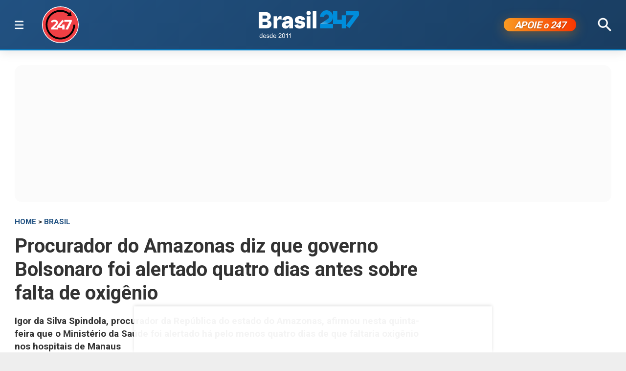

--- FILE ---
content_type: text/html; charset=utf-8
request_url: https://www.brasil247.com/brasil/procurador-do-amazonas-diz-que-governo-bolsonaro-foi-alertado-quatro-dias-antes-sobre-falta-de-oxigenio
body_size: 10949
content:
<!DOCTYPE html><html lang="pt-br"><head><meta charSet="utf-8"/><meta name="viewport" content="initial-scale=1.0, width=device-width"/><script type="application/ld+json">{"@context":"https://schema.org","@type":"WebSite","name":"Brasil 247","url":"https://www.brasil247.com","potentialAction":{"@type":"SearchAction","target":"https://www.brasil247.com/search?term={search_term_string}","query-input":"required name=search_term_string"}}</script><link rel="preload" as="image" href="/img/tv247.svg"/><link rel="preload" as="image" href="/img/logo.svg"/><script async="">
                    window._taboola = window._taboola || [];
                    _taboola.push({article:'auto'});
                    !function(e,f,u,i){
                        if(!document.getElementById(i)){
                            e.async=1;
                            e.src=u;
                            e.id=i;
                            f.parentNode.insertBefore(e,f);
                        }
                    }(
                        document.createElement('script'),
                        document.getElementsByTagName('script')[0],
                        '//cdn.taboola.com/libtrc/brasil247/loader.js',
                        'tb_loader_script'
                    );
                    if(window.performance && typeof window.performance.mark=='function'){
                        window.performance.mark('tbl_ic');
                    }
                </script><script type="application/ld+json">{
        "@context": "https://schema.org",
        "@type": "NewsMediaOrganization",
        "name": "Brasil 247",
        "slogan": "O que acontece, por que acontece. 24 horas por dia, sete dias por semana",
        "ethicsPolicy": "https://www.brasil247.com/info/codigo-de-etica-e-conduta-profissional-grupo-brasil-247-hmd1e1t7",
        "diversityPolicy": "https://www.brasil247.com/info/codigo-de-etica-e-conduta-profissional-grupo-brasil-247-hmd1e1t7",
        "diversityStaffingReport": "https://www.brasil247.com/info/codigo-de-etica-e-conduta-profissional-grupo-brasil-247-hmd1e1t7",
        "correctionsPolicy": "https://www.brasil247.com/info/principios-editoriais",
        "ownershipFundingInfo": "https://www.brasil247.com/equipe/brasil247",
        "foundingDate": "2011-03-01",
        "masthead": "https://www.brasil247.com/equipe/brasil247",
        "missionCoveragePrioritiesPolicy": "https://www.brasil247.com/info/principios-editoriais",
        "verificationFactCheckingPolicy": "https://www.brasil247.com/info/principios-editoriais",
        "publishingPrinciples": "https://www.brasil247.com/info/principios-editoriais",
        "unnamedSourcesPolicy": "https://www.brasil247.com/info/codigo-de-etica-e-conduta-profissional-grupo-brasil-247-hmd1e1t7",
        "actionableFeedbackPolicy": "https://www.brasil247.com/info/codigo-de-etica-e-conduta-profissional-grupo-brasil-247-hmd1e1t7",
        "image": [
        "https://www.brasil247.com/icons-192x192.png",
        "https://www.brasil247.com/icons-512x512.png"
        ],
        "url": "https://www.brasil247.com/",
        "logo": "https://www.brasil247.com/img/logo.svg",
        "alternateName": "Brasil 247",
        "contactPoint": {
        "@type": "ContactPoint",
        "contactType": "Newsroom Contact",
        "email": "contato@brasil247.com.br",
        "url": "https://www.brasil247.com/equipe/entre-contato/"
        },
        "sameAs": [
        "https://www.facebook.com/Brasil247",
        "https://www.twitter.com/brasil247",
        "https://www.instagram.com/brasil_247/",
        "https://www.youtube.com/c/brasil247",
        "https://www.youtube.com/channel/UCRuy5PigeeBuecKnwqhM4yg",
        "https://www.youtube.com/channel/UC_M1ek8fhnDkz5C2zfkTxpg",
        "https://www.soundcloud.com/brasil247",
        "https://www.flickr.com/brasil247",
        "https://www.tiktok.com/@brasil.247",
        "https://www.t.me/brasil247oficial"
        ],
        "identifier": {
        "@type": "PropertyValue",
        "propertyID": "Google Knowledge Graph ID",
        "value": "/g/11b41dlw4"
        }
            }</script><title>Procurador do Amazonas diz que governo Bolsonaro foi alertado quatro dias antes sobre falta de oxigênio | Brasil 247</title><meta name="description" content="Igor da Silva Spindola, procurador da República do estado do Amazonas, afirmou nesta quinta-feira que o Ministério da Saúde foi alertado há pelo menos quatro dias de que faltaria oxigênio nos hospitais de Manaus"/><meta http-equiv="content-language" content="pt-BR"/><link rel="canonical" href="https://www.brasil247.com/brasil/procurador-do-amazonas-diz-que-governo-bolsonaro-foi-alertado-quatro-dias-antes-sobre-falta-de-oxigenio"/><meta property="og:site_name" content="Brasil 247"/><meta property="og:title" content="Procurador do Amazonas diz que governo Bolsonaro foi alertado quatro dias antes sobre falta de oxigênio"/><meta property="og:type" content="article"/><meta property="og:url" content="https://www.brasil247.com/brasil/procurador-do-amazonas-diz-que-governo-bolsonaro-foi-alertado-quatro-dias-antes-sobre-falta-de-oxigenio"/><meta property="og:description" content="Igor da Silva Spindola, procurador da República do estado do Amazonas, afirmou nesta quinta-feira que o Ministério da Saúde foi alertado há pelo menos quatro dias de que faltaria oxigênio nos hospitais de Manaus"/><meta property="article:published_time" content="2021-01-15T05:43:16Z"/><meta property="og:locale" content="en"/><meta property="article:section" content="Brasil"/><meta name="author" content="José Reinaldo"/><meta itemProp="name" content="Procurador do Amazonas diz que governo Bolsonaro foi alertado quatro dias antes sobre falta de oxigênio"/><meta name="article:author" content="José Reinaldo"/><meta name="article:tag" content="Brasil"/><meta name="news_keywords" content="Brasil"/><meta name="article:opinion" content="false"/><meta name="article:content_tier" content="free"/><meta name="twitter:widgets:theme" content="light"/><meta name="twitter:widgets:link-color" content="#98b96a"/><meta name="twitter:widgets:border-color" content="#98b96a"/><meta name="twitter:card" content="summary_large_image"/><meta name="twitter:site" content="@brasil247"/><meta name="twitter:creator" content="@brasil247"/><meta name="twitter:title" content="Procurador do Amazonas diz que governo Bolsonaro foi alertado quatro dias antes sobre falta de oxigênio"/><meta name="twitter:description" content="Igor da Silva Spindola, procurador da República do estado do Amazonas, afirmou nesta quinta-feira que o Ministério da Saúde foi alertado há pelo menos quatro dias de que faltaria oxigênio nos hospitais de Manaus"/><meta name="twitter:label1" content="Escrito por"/><meta name="twitter:data1" content="José Reinaldo"/><meta name="twitter:label2" content="Tempo para leitura"/><meta name="twitter:data2" content="1 minuto"/><meta property="og:image" content="https://cdn.brasil247.com/pb-b247gcp/swp/jtjeq9/media/20210115080148_a696dbe53a7910fa0fc396acd73f9e253e2cb3570cf3ef5141373d3c40890a6f.jpeg"/><meta property="og:image:height" content="600"/><meta property="og:image:width" content="1250"/><meta name="twitter:image" content="https://cdn.brasil247.com/pb-b247gcp/swp/jtjeq9/media/20210115080148_a696dbe53a7910fa0fc396acd73f9e253e2cb3570cf3ef5141373d3c40890a6f.jpeg"/><script id="google-analytics-author" async="">
                window.dataLayer = window.dataLayer || [];
                window.dataLayer.push({"event":"author_view","author":"José Reinaldo","page_url":"https://www.brasil247.com/brasil/procurador-do-amazonas-diz-que-governo-bolsonaro-foi-alertado-quatro-dias-antes-sobre-falta-de-oxigenio"});
                </script><script type="application/ld+json">{"@context":"https://schema.org","@type":"NewsArticle","mainEntityOfPage":{"@type":"WebPage","@id":"https://www.brasil247.com/brasil/procurador-do-amazonas-diz-que-governo-bolsonaro-foi-alertado-quatro-dias-antes-sobre-falta-de-oxigenio"},"name":"Procurador do Amazonas diz que governo Bolsonaro foi alertado quatro dias antes sobre falta de oxigênio","headline":"Procurador do Amazonas diz que governo Bolsonaro foi alertado quatro dias antes sobre falta de oxigênio","description":"Igor da Silva Spindola, procurador da República do estado do Amazonas, afirmou nesta quinta-feira que o Ministério da Saúde foi alertado há pelo menos quatro dias de que faltaria oxigênio nos hospitais de Manaus","copyrightYear":"2021","copyrightHolder":{"@type":"Organization","@id":"https://www.brasil247.com/equipe/brasil247","name":"Brasil 247","url":"https://www.brasil247.com/"},"author":{"@type":"Person","name":"José Reinaldo","url":"https://www.brasil247.com/author/jose-reinaldo"},"datePublished":"2021-01-15T05:43:16Z","dateModified":"2021-01-15T20:05:19Z","image":{"@type":"ImageObject","url":"https://cdn.brasil247.com/pb-b247gcp/swp/jtjeq9/media/20210115080148_a696dbe53a7910fa0fc396acd73f9e253e2cb3570cf3ef5141373d3c40890a6f.jpeg","width":1250,"height":600},"articleSection":"Brasil","articleBody":"247 - O procurador da República do Amazonas, Igor da Silva Spindola, disse nesta quinta-feira (14) que \"a direção de Logística do Ministério da Saúde só se reuniu hoje (quinta-feira) para tratar disso após ser avisada há quatro dias\", referindo-se à falta de oxigênio nos hospitais em Manaus. Spindola criticou o que avalia como \"falta de coordenação\" do governo federal e de militares no ministério, que desconhecem o funcionamento do SUS, informa a coluna do Guilherme Amado. O governador do Amazonas, Wilson Lima (PSC), anunciou, nesta quinta-feira (14), um decreto que proíbe a circulação de pessoas em Manaus, capital do estado, entre 19h e 6h. Devido à falta de oxigênio, o estado também entrou com uma ação na Justiça para que a empresa fornecedora garanta o abastecimento nas unidades de saúde.","url":"https://www.brasil247.com/brasil/procurador-do-amazonas-diz-que-governo-bolsonaro-foi-alertado-quatro-dias-antes-sobre-falta-de-oxigenio","publisher":{"@type":"Organization","name":"Brasil 247","url":"https://www.brasil247.com/","logo":{"@type":"ImageObject","url":"https://www.brasil247.com/icon-192x192.png?v=1.1","width":"192","height":"192"}},"isAccessibleForFree":true,"hasPart":{"@type":"WebPageElement","isAccessibleForFree":true,"cssSelector":".article__text"},"inLanguage":"pt-BR","keywords":"Brasil","wordCount":131,"timeRequired":"PT1M"}</script><script type="application/ld+json">{"@context":"https://schema.org","@type":"BreadcrumbList","itemListElement":[{"@type":"ListItem","position":1,"item":{"@id":"https://www.brasil247.com/","name":"Brasil 247"}},{"@type":"ListItem","position":2,"item":{"@id":"https://www.brasil247.com/brasil","name":"Brasil"}},{"@type":"ListItem","position":3,"item":{"name":"Procurador do Amazonas diz que governo Bolsonaro foi alertado quatro dias antes sobre falta de oxigênio","@id":"https://www.brasil247.com/brasil/procurador-do-amazonas-diz-que-governo-bolsonaro-foi-alertado-quatro-dias-antes-sobre-falta-de-oxigenio"}}]}</script><script type="application/ld+json">{"@context":"https://schema.org","@type":"ImageObject","name":"Procurador do Amazonas diz que governo Bolsonaro foi alertado quatro dias antes sobre falta de oxigênio","contentUrl":"https://cdn.brasil247.com/pb-b247gcp/swp/jtjeq9/media/20210115080148_a696dbe53a7910fa0fc396acd73f9e253e2cb3570cf3ef5141373d3c40890a6f.jpeg","url":"https://cdn.brasil247.com/pb-b247gcp/swp/jtjeq9/media/20210115080148_a696dbe53a7910fa0fc396acd73f9e253e2cb3570cf3ef5141373d3c40890a6f.jpeg","width":1250,"height":600,"representativeOfPage":true}</script><meta name="next-head-count" content="46"/><meta charSet="utf-8"/><meta http-equiv="Content-Type" content="text/html; charset=UTF-8"/><meta http-equiv="X-UA-Compatible" content="IE=edge,chrome=1"/><link rel="manifest" href="/manifest.json"/><meta name="mobile-web-app-capable" content="yes"/><meta name="apple-mobile-web-app-capable" content="yes"/><meta name="application-name" content="Brasil 247"/><meta name="apple-mobile-web-app-title" content="Brasil 247"/><meta name="google-site-verification" content="q7OhauCeH5kNFBR_QS-uh-LkrIJqyyAnAORu9opsz7I"/><meta name="msapplication-starturl" content="/"/><meta name="theme-color" content="#000000"/><link rel="icon" href="/favicon.ico?v=1.1"/><link rel="apple-touch-icon" sizes="180x180" href="/apple-icon-180x180.png?v=1.1"/><meta name="robots" content="index,follow"/><script async="" src="https://securepubads.g.doubleclick.net/tag/js/gpt.js"></script><script type="text/javascript">
                window.googletag = window.googletag || {}; window.googletag.cmd = window.googletag.cmd || [];      
            </script><link rel="preconnect" href="https://www.brasil247.com/" crossorigin="anonymous"/> <link rel="preconnect" href="https://cdn.brasil247.com/" crossorigin="anonymous"/><link rel="preconnect" href="https://www.googletagmanager.com/" crossorigin="anonymous"/><link rel="preconnect" href="https://securepubads.g.doubleclick.net/" crossorigin="anonymous"/><link rel="preconnect" href="https://pagead2.googlesyndication.com" crossorigin="anonymous"/><link rel="preconnect" href="https://news.google.com" crossorigin="anonymous"/><link rel="preconnect" href="https://tpc.googlesyndication.com" crossorigin="anonymous"/><link rel="preconnect" href="https://fonts.googleapis.com"/><link rel="preconnect" href="https://fonts.gstatic.com" crossorigin="anonymous"/><link rel="dns-prefetch" href="https://www.brasil247.com/"/> <link rel="dns-prefetch" href="https://cdn.brasil247.com/"/><link rel="dns-prefetch" href="https://securepubads.g.doubleclick.net/"/><link rel="dns-prefetch" href="https://pagead2.googlesyndication.com/"/><link rel="dns-prefetch" href="https://news.google.com"/><link rel="dns-prefetch" href="https://tpc.googlesyndication.com/"/><script async="" id="google-analytics" strategy="afterInteractive">
                      (function(w,d,s,l,i){w[l]=w[l]||[];w[l].push({'gtm.start':
                      new Date().getTime(),event:'gtm.js'});var f=d.getElementsByTagName(s)[0],
                      j=d.createElement(s),dl=l!='dataLayer'?'&l='+l:'';j.async=true;j.src=
                      'https://www.googletagmanager.com/gtm.js?id='+i+dl;f.parentNode.insertBefore(j,f);
                      })(window,document,'script','dataLayer','GTM-K75HHKK5');
                    </script><script async="" id="google-analytics" strategy="afterInteractive">
                      window.addEventListener('beforeinstallprompt', function() {dataLayer.push({event: 'pwaInstalled',});
                      window.addEventListener('brasilAndroidAInstalled', function() {dataLayer.push({event: 'brasilAndroidAInstalled',});
                    </script><link data-next-font="size-adjust" rel="preconnect" href="/" crossorigin="anonymous"/><link rel="preload" href="/_next/static/css/f3d2c96016e5413c.css" as="style"/><link rel="stylesheet" href="/_next/static/css/f3d2c96016e5413c.css" data-n-g=""/><link rel="preload" href="/_next/static/css/fc9c407983ee5ac8.css" as="style"/><link rel="stylesheet" href="/_next/static/css/fc9c407983ee5ac8.css"/><noscript data-n-css=""></noscript><script defer="" nomodule="" src="/_next/static/chunks/polyfills-c67a75d1b6f99dc8.js"></script><script defer="" src="/_next/static/chunks/8687-30bf3449715d0b63.js"></script><script defer="" src="/_next/static/chunks/4559-10682928355c3ff3.js"></script><script defer="" src="/_next/static/chunks/3976.672ea7f6b98466c3.js"></script><script defer="" src="/_next/static/chunks/4209.cd3cc42393575c03.js"></script><script defer="" src="/_next/static/chunks/3768.4a6a098701536fda.js"></script><script defer="" src="/_next/static/chunks/533.e7ccb09dd08d3c4f.js"></script><script defer="" src="/_next/static/chunks/1497.ccab6ed8ddda6df1.js"></script><script defer="" src="/_next/static/chunks/6935.19d57033d58f0efb.js"></script><script src="/_next/static/chunks/webpack-69ce61a02fa9659f.js" defer=""></script><script src="/_next/static/chunks/framework-bd25832dafd06d6f.js" defer=""></script><script src="/_next/static/chunks/main-e08e5273c2a86a60.js" defer=""></script><script src="/_next/static/chunks/pages/_app-5b21d5f0af1211ac.js" defer=""></script><script src="/_next/static/chunks/1664-e9ee23751e8c842f.js" defer=""></script><script src="/_next/static/chunks/6800-e37e54d32912d428.js" defer=""></script><script src="/_next/static/chunks/9483-d24aaaf2f3d3339d.js" defer=""></script><script src="/_next/static/chunks/8204-7c84e19f2851f025.js" defer=""></script><script src="/_next/static/chunks/7084-71cd1fa1bc4bdc86.js" defer=""></script><script src="/_next/static/chunks/pages/%5B...slug%5D-9468cbf49e0be103.js" defer=""></script><script src="/_next/static/JXqx4GvVinOBfq_LOJp_9/_buildManifest.js" defer=""></script><script src="/_next/static/JXqx4GvVinOBfq_LOJp_9/_ssgManifest.js" defer=""></script><style data-styled="" data-styled-version="5.3.11"></style><style id="jss-server-side"></style></head><body><div id="__next"><main class="__variable_3ae35e"><header class="head"><div class="container"><div class="head__middle"><div class="desktopMenu"><div class="container"><!--$--><nav class="nav"><span class="nav__ham "></span><div class="nav__subWrap"><div class="mega-menu"><div class="menu-column"><h4 class="marginTop30">SEÇÕES</h4><ul class="nav__sub"><li style="--item-index:0"><a class="" href="/ultimas-noticias">Últimas notícias</a></li><li style="--item-index:1"><a class="" href="/">Capa</a></li><li style="--item-index:2"><a class="" rel="nofollow noopener noreferrer" href="https://www.youtube.com/c/brasil247?sub_confirmation=1">TV 247</a></li><li style="--item-index:3"><a class="" href="/poder">Poder</a></li><li style="--item-index:4"><a class="active" href="/brasil">Brasil</a></li><li style="--item-index:5"><a class="" href="/economia">Economia</a></li><li style="--item-index:6"><a class="" href="/negocios">Negócios</a></li><li style="--item-index:7"><a class="" href="/mundo">Mundo</a></li><li style="--item-index:8"><a class="" href="/globaltimes">Global Times</a></li><li style="--item-index:9"><a class="" href="/xinhua">Xinhua</a></li><li style="--item-index:10"><a class="" href="/sul-global">Sul Global</a></li><li style="--item-index:11"><a class="" href="/diario-do-povo">Diário do Povo</a></li><li style="--item-index:12"><a class="" href="/empreender">Empreender</a></li><li style="--item-index:13"><a class="" href="/margem-equatorial">Margem Equatorial</a></li></ul></div><div class="menu-column"><h4 class="marginTop30">MAIS SEÇÕES</h4><ul class="nav__sub"><li style="--item-index:14"><a class="" href="/equipe/brasil247">Quem somos</a></li><li style="--item-index:15"><a class="" href="/info/politica-de-privacidade">Política de Privacidade</a></li><li style="--item-index:16"><a class="" href="/compliance">Compliance</a></li><li style="--item-index:17"><a class="" href="/esporte">Esporte</a></li><li style="--item-index:18"><a class="" href="/brasil-sustentavel">Brasil Sustentável</a></li><li style="--item-index:19"><a class="" href="/editoriais247">Editoriais</a></li><li style="--item-index:20"><a class="" href="/entrevistas">Entrevistas</a></li><li style="--item-index:21"><a class="" href="/chargista">Charges</a></li><li style="--item-index:22"><a class="" href="/cultura">Cultura</a></li><li style="--item-index:23"><a class="" href="/americalatina">América Latina</a></li><li style="--item-index:24"><a class="" href="/midia">Mídia</a></li><li style="--item-index:25"><a class="" href="/meioambiente">Meio Ambiente</a></li><li style="--item-index:26"><a class="" href="/agro">Agro</a></li><li style="--item-index:27"><a class="" href="/tanostrends">Tá nos Trends</a></li><li style="--item-index:28"><a class="" href="/politica-de-drogas">Política de Drogas</a></li><li style="--item-index:29"><a class="" href="/saude">Saúde</a></li><li style="--item-index:30"><a class="" href="/ideias">Ideias</a></li><li style="--item-index:31"><a class="" href="/turismo">Turismo</a></li><li style="--item-index:32"><a class="" href="/reportagem-especial">Reportagem Especial</a></li><li style="--item-index:33"><a class="" href="/geral">Geral</a></li><li style="--item-index:34"><a class="" href="/colunistas">Colunistas</a></li><li style="--item-index:35"><a class="" href="/industria">Indústria</a></li><li style="--item-index:36"><a class="" href="/blog">Blogs</a></li><li style="--item-index:37"><a class="" href="/tabela-brasileirao-ligas-e-campeonatos">Tabela Brasileirão, ligas e campeonatos</a></li></ul></div><div class="menu-column"><h4 class="marginTop30">REGIONAIS</h4><ul class="menu-column nav__regionais nav__sub"><li style="--item-index:0"><a class="" href="/regionais/brasilia">Brasília</a></li><li style="--item-index:1"><a class="" href="/regionais/nordeste">Nordeste</a></li><li style="--item-index:2"><a class="" href="/regionais/sul">Sul</a></li><li style="--item-index:3"><a class="" href="/regionais/sudeste">Sudeste</a></li></ul></div><div class="menu-column"><h4 class="marginTop30">Assuntos em Alta🔥</h4><ul class="menu-column nav__regionais nav__sub"><li style="--item-index:0"><a class="" href="/tag/lula">Lula</a></li><li style="--item-index:1"><a class="" href="/tag/bolsonaro">Bolsonaro</a></li><li style="--item-index:2"><a class="" href="/tag/banco-central">Banco Central</a></li><li style="--item-index:3"><a class="" href="/tag/donald-trump">Donald Trump</a></li><li style="--item-index:4"><a class="" href="/tag/venezuela">Venezuela</a></li><li style="--item-index:5"><a class="" href="/tag/israel">Israel</a></li><li style="--item-index:6"><a class="" href="/tag/ucrania">Ucrânia</a></li><li style="--item-index:7"><a class="" href="/tag/faixa-de-gaza">Faixa de Gaza</a></li><li style="--item-index:8"><a class="" href="/tag/china">China</a></li></ul></div><div class="menu-column"><h4 class="marginTop30">Canais</h4><ul class="menu-column nav__regionais nav__sub"><li style="--item-index:0"><a class="" rel="nofollow noopener noreferrer" href="https://www.youtube.com/c/brasil247">TV 247</a></li><li style="--item-index:1"><a class="" rel="nofollow noopener noreferrer" href="https://www.youtube.com/@cortes247">Cortes 247</a></li><li style="--item-index:2"><a class="" rel="nofollow noopener noreferrer" href="https://landing.mailerlite.com/webforms/landing/g8f3o0">Newsletter</a></li><li style="--item-index:3"><a class="" rel="nofollow noopener noreferrer" href="https://www.facebook.com/Brasil247">Facebook</a></li><li style="--item-index:4"><a class="" rel="nofollow noopener noreferrer" href="https://www.instagram.com/brasil_247/">Instagram</a></li><li style="--item-index:5"><a class="" rel="nofollow noopener noreferrer" href="https://www.whatsapp.com/channel/0029Va5CrrPD38COKOxDbM1M">Whatsapp</a></li><li style="--item-index:6"><a class="" rel="nofollow noopener noreferrer" href="https://t.me/s/brasil247oficial">Telegram</a></li><li style="--item-index:7"><a class="" rel="nofollow noopener noreferrer" href="https://www.threads.net/@brasil_247">Threads</a></li><li style="--item-index:8"><a class="" rel="nofollow noopener noreferrer" href="https://bsky.app/profile/brasil247.bsky.social">Bluesky</a></li><li style="--item-index:9"><a class="" rel="nofollow noopener noreferrer" href="https://www.tiktok.com/@brasil.247">Tiktok</a></li><li style="--item-index:10"><a class="" rel="nofollow noopener noreferrer" href="https://www.kwai.com/@brasil_247">Kwai</a></li><li style="--item-index:11"><a class="" rel="nofollow noopener noreferrer" href="https://flipboard.com/@Editora247">Flipboard</a></li><li style="--item-index:12"><a class="" rel="nofollow noopener noreferrer" href="https://news.google.com/publications/CAAqBwgKMPm1uQIwyvUg?hl=pt-BR&amp;gl=BR&amp;ceid=BR%3Apt-419">Google News</a></li></ul></div><div class="menu-column"><h4 class="marginTop30">Games &amp; Ofertas</h4><ul class="menu-column nav__regionais nav__sub"><li style="--item-index:0"><a class="" href="/games">Gamesnacks</a></li><li style="--item-index:1"><a class="" href="/equipe/produtos-247">Produtos 247</a></li><li style="--item-index:2"><a class="" href="/conteudo-publicitario">Conteúdo publicitário</a></li><li style="--item-index:3"><a class="" rel="nofollow noopener noreferrer" href="https://bit.ly/4g1TjIR">Melhores Sites de Apostas e Cassinos – 18+</a></li><li style="--item-index:4"><a class="" rel="nofollow noopener noreferrer" href="https://bit.ly/3MjLvov">Melhores Casas de Apostas Online – 18+</a></li><li style="--item-index:5"><a class="" rel="nofollow noopener noreferrer" href="https://bit.ly/3XknDHC">Melhores Cassinos Online – 18+</a></li></ul></div></div></div></nav><!--/$--></div></div><a class="head__tv" rel="noopener noreferrer nofollow" target="_blank" href="https://www.youtube.com/c/brasil247?sub_confirmation=1"><img alt="TV 247 logo" width="65" height="65" decoding="async" data-nimg="1" style="color:transparent" src="/img/tv247.svg"/></a><div class="head__topLeft"><!--$--><ul class="staticNav2"></ul><!--/$--></div><div class="head__mobile"><!--$--><nav class="nav"><button class="nav__ham " aria-label="Abrir menu" aria-expanded="false" type="button"><span class="nav__ham-line"></span><span class="nav__ham-line"></span><span class="nav__ham-line"></span></button></nav><!--/$--></div><a class="head__logo" href="/"><img alt="Brasil 247 logo" width="150" height="43" decoding="async" data-nimg="1" style="color:transparent" src="/img/logo.svg"/></a><div class="head__topRight"><!--$--><ul class="staticNav2"></ul><!--/$--></div><div class="head__apoie"><button class="ButtonApoie247">APOIE <em>o</em> 247</button></div><div class="head__topMiddle head__search"><img src="/img/icon-search.svg" alt="Buscar" class="head__search" width="28" height="28" style="cursor:pointer" decoding="async"/></div></div></div></header><div class="container"><div class="Toastify"></div><main class="main"><div class="siderail-sticky-ads left-ad ad--desktop"><div class=""><div id="b247-multipage-leftsiderail-1"></div></div><script type="text/javascript" async="">
                if (googletag && googletag.apiReady) {
                    googletag.cmd.push(() => {
                        googletag.display(id);
                    });
                }</script></div><div class="siderail-sticky-ads right-ad ad--desktop"><div class=""><div id="b247-multipage-rightsiderail-1"></div></div><script type="text/javascript" async="">
                if (googletag && googletag.apiReady) {
                    googletag.cmd.push(() => {
                        googletag.display(id);
                    });
                }</script></div><div class="minHeight250 contentAd"><div class="ad marginBottom30 ad--center minHeight280"><div id="b247-multipage-standard-1"></div></div></div><div class="mainCols article"><div class="main--left"><!--$--><!--/$--><article class="article__full"><span class="article__kicker"><a href="/">HOME</a> &gt; <a href="/brasil">Brasil</a></span><h1 class="article__headline">Procurador do Amazonas diz que governo Bolsonaro foi alertado quatro dias antes sobre falta de oxigênio</h1><h2 class="article__lead">Igor da Silva Spindola, procurador da República do estado do Amazonas, afirmou nesta quinta-feira que o Ministério da Saúde foi alertado há pelo menos quatro dias de que faltaria oxigênio nos hospitais de Manaus</h2><div class="article__info"><div class="article__meta"><time class="article__time" dateTime="2021-01-15 05:43:16">15 de janeiro de 2021, 05:43 h<span class="articleMetadata__info hidden-xs">Atualizado em <span class="articleMetadata__updated">15 de janeiro de 2021, 20:05 h</span></span></time></div><div class="InlineWidget marginTop20"></div></div><figure class="article__image article__featured" data-cy="articleImage"><div class="Image_adaptiveImage__2pihe" style="padding-bottom:48%"></div><figcaption>Jair Bolsonaro (Foto: Agência Brasil)</figcaption></figure><div class="article__text article_speakable"><div class="minHeight280 contentAd ad--mobile"></div><div class="article__notif article__notif--inline"><div class="article__notif-left"></div><div class="article__notif-right"><a data-nosnippet="" href="/apoio"><button class="inlineApoie247">Apoie o 247</button></a><a href="https://news.google.com/publications/CAAqBwgKMPm1uQIwyvUg?ceid=BR:pt-419&amp;oc=3" rel="noopener noreferrer nofollow" target="_blank" data-nosnippet=""><button class="googleNewsButton">Siga-nos no Google News</button></a></div></div><div data-cy="articleBody"><p><b>247 -</b> O procurador da República do Amazonas, Igor da Silva Spindola, disse nesta quinta-feira (14) que &quot;a direção de Logística do Ministério da Saúde só se reuniu hoje (quinta-feira) para tratar disso após ser avisada há quatro dias&quot;, referindo-se à falta de oxigênio nos hospitais em Manaus. </p><iframe src="https://landing.mailerlite.com/webforms/landing/r9f0h9" title="Assine a newsletter Brasil 247" loading="lazy" frameBorder="0" scrolling="no" referrerPolicy="strict-origin-when-cross-origin" class="mlCtaIframe"></iframe><p>Spindola criticou o que avalia como &quot;falta de coordenação&quot; do governo federal e de militares no ministério, que desconhecem o funcionamento do SUS, informa a coluna do <a target="_blank" rel="noopener noreferrer nofollow" href="https://https:/epoca.globo.com/guilherme-amado/procurador-do-am-diz-que-ministerio-da-saude-foi-alertado-quatro-dias-antes-sobre-falta-de-oxigenio-24839277?%3Futm_source=twitter&amp;utm_medium=social&amp;utm_campaign=post"><b>Guilherme Amado</b></a>.</p><div class="marginBottom30"><div class="ad ad--center marginBottom0"><div id="b247-multipage-video-1"></div></div></div><p>O governador do Amazonas, Wilson Lima (PSC), anunciou, nesta quinta-feira (14), um decreto que proíbe a circulação de pessoas em Manaus, capital do estado, entre 19h e 6h. Devido à <a href="https://www.brasil247.com/brasil/oxigenio-acaba-em-hospitais-de-manaus-e-vitimas-de-covid-estao-morrendo-sufocadas">falta de oxigênio</a>, o estado também entrou com uma ação na Justiça para que a empresa fornecedora garanta o abastecimento nas unidades de saúde.</p></div></div></article><!--$--><!--/$--><div></div><!--$--><!--/$--><!--$--><div id="disqus_thread"><button class="disqus-button-load-comments">Carregar comentários</button></div><!--/$--><div class="minHeight1000 contentAdTaboola" style="box-sizing:border-box;width:100%"><div id="taboola-below-article-thumbnails-new"></div></div></div><div class="main--right"><div class="ad--desktop" style="box-sizing:border-box"><div style="min-height:4500px"><div class="ad--sticky marginBottom30"><div class="ad marginBottom30 ad--center minHeight600"><div id="b247-multipage-sticky-1"></div></div></div></div></div><div class="ad--desktop" style="min-height:600px"><div id="taboola-article-personalization"></div></div></div></div><div class="ad ad--bottom-anchor"><div id="b247-multipage-anchor-1"></div></div></main></div><footer class="footer"><div class="container"><a href="#" class="footer__logo"><img alt="Brasil 247 logo" loading="lazy" width="120" height="35" decoding="async" data-nimg="1" style="color:transparent" src="/img/logo.svg"/></a><div class="footer__social"><p>Siga-nos:</p><ul class="links links--icon"><li><a target="_BLANK" rel="noopener noreferrer nofollow" href="https://www.facebook.com/Brasil247"><img src="/img/social-fb-white.svg" alt="Facebook link" width="24" height="24" loading="lazy" decoding="async"/></a></li><li><a target="_BLANK" rel="noopener noreferrer nofollow" href="https://twitter.com/brasil247"><img src="/img/social-tw-white.svg" alt="Twitter / X link" width="24" height="24" loading="lazy" decoding="async"/></a></li><li><a target="_BLANK" rel="noopener noreferrer nofollow" href="https://www.youtube.com/c/brasil247?sub_confirmation=1"><img src="/img/social-yt-white.svg" alt="Youtube link" width="24" height="24" loading="lazy" decoding="async"/></a></li><li><a target="_BLANK" rel="noopener noreferrer nofollow" href="https://www.instagram.com/brasil_247/"><img src="/img/social-ig-white.svg" alt="Instagram link" width="24" height="24" loading="lazy" decoding="async"/></a></li></ul></div><p>© 2025 Editora 247 Ltda.<br/>Todos os Direitos Reservados</p></div></footer></main></div><noscript><iframe src="https://www.googletagmanager.com/ns.html?id=GTM-K75HHKK5" height="0" width="0" title="googleTagManagerNoScript" loading="lazy" style="display:none;visibility:hidden"></iframe></noscript><script id="__NEXT_DATA__" type="application/json">{"props":{"pageProps":{"dehydratedState":{"mutations":[],"queries":[{"state":{"data":{"id":333509,"body":"\u003cp\u003e\u003cb\u003e247 -\u003c/b\u003e O procurador da República do Amazonas, Igor da Silva Spindola, disse nesta quinta-feira (14) que \"a direção de Logística do Ministério da Saúde só se reuniu hoje (quinta-feira) para tratar disso após ser avisada há quatro dias\", referindo-se à falta de oxigênio nos hospitais em Manaus. \u003c/p\u003e\n\u003cp\u003eSpindola criticou o que avalia como \"falta de coordenação\" do governo federal e de militares no ministério, que desconhecem o funcionamento do SUS, informa a coluna do \u003ca href=\"https://https://epoca.globo.com/guilherme-amado/procurador-do-am-diz-que-ministerio-da-saude-foi-alertado-quatro-dias-antes-sobre-falta-de-oxigenio-24839277?%3Futm_source=twitter\u0026amp;utm_medium=social\u0026amp;utm_campaign=post\"\u003e\u003cb\u003eGuilherme Amado\u003c/b\u003e\u003c/a\u003e.\u003c/p\u003e\n\u003cp\u003eO governador do Amazonas, Wilson Lima (PSC), anunciou, nesta quinta-feira (14), um decreto que proíbe a circulação de pessoas em Manaus, capital do estado, entre 19h e 6h. Devido à \u003ca href=\"https://www.brasil247.com/brasil/oxigenio-acaba-em-hospitais-de-manaus-e-vitimas-de-covid-estao-morrendo-sufocadas\" target=\"_blank\"\u003efalta de oxigênio\u003c/a\u003e, o estado também entrou com uma ação na Justiça para que a empresa fornecedora garanta o abastecimento nas unidades de saúde.\u003c/p\u003e","comments_count":0,"lead":"Igor da Silva Spindola, procurador da República do estado do Amazonas, afirmou nesta quinta-feira que o Ministério da Saúde foi alertado há pelo menos quatro dias de que faltaria oxigênio nos hospitais de Manaus","paywall_secured":false,"published_at":"2021-01-15T05:43:16","updated_at":"2021-01-15T20:05:19","slug":"procurador-do-amazonas-diz-que-governo-bolsonaro-foi-alertado-quatro-dias-antes-sobre-falta-de-oxigenio","title":"Procurador do Amazonas diz que governo Bolsonaro foi alertado quatro dias antes sobre falta de oxigênio","locale":"en","swp_article_metadata":[{"profile":"materia"}],"swp_route":{"id":10,"name":"Brasil","staticprefix":"/brasil"},"swp_article_authors":[{"swp_author":{"name":"José Reinaldo","role":"writer","avatar_url":"jose-reinaldo_618687c4fea7616282cd76a37ee81bc650165f35.jpg","slug":"jose-reinaldo","biography":"","totalCount":2}}],"swp_article_extra":[],"swp_article_feature_media":{"description":"Jair Bolsonaro","by_line":"Agência Brasil","renditions":[{"name":"610x380","width":610,"height":380,"image":{"asset_id":"20210115080148_3498e305b67300c18d3c753e3f86d6322761adff6e7bbb87bbbebd4d9fc3e5d4","file_extension":"jpeg","variants":["webp"]}},{"name":"321x200","width":321,"height":200,"image":{"asset_id":"20210115080148_af1afe4f110206b929c442beedf137e9320416e6c037c35e88f88aaa61a08f6c","file_extension":"jpeg","variants":["webp"]}},{"name":"original","width":1280,"height":600,"image":{"asset_id":"20210115080148_1e305cf31d4dbd4ed0047f0015614a8d3dc0e8439896cc74a8c163e6e87febda","file_extension":"jpeg","variants":["webp"]}},{"name":"300x400","width":300,"height":400,"image":{"asset_id":"20210115080148_ab6898af72edd3a5015064b32a392b39bca2b4e9568caa9088f520546cc93df7","file_extension":"jpeg","variants":["webp"]}},{"name":"square","width":200,"height":200,"image":{"asset_id":"20210115080148_e82bd1b95868d5a6140d9e0f3ee3616e3e7a1ea6843af07bf1c72beb5dc8c134","file_extension":"jpeg","variants":["webp"]}},{"name":"1280x490","width":1280,"height":490,"image":{"asset_id":"20210115080148_2913e09a7e7b3018f4cd8a4da23b6c9f4377779abdbd71ce308b98f2dd7aab10","file_extension":"jpeg","variants":["webp"]}},{"name":"1250x600","width":1250,"height":600,"image":{"asset_id":"20210115080148_a696dbe53a7910fa0fc396acd73f9e253e2cb3570cf3ef5141373d3c40890a6f","file_extension":"jpeg","variants":["webp"]}},{"name":"500x240","width":500,"height":240,"image":{"asset_id":"20210115080148_77a86879eaa56315f6b1003dcd520f5ce3e95a44cdb137b4f954c3fd7ca8f9d1","file_extension":"jpeg","variants":["webp"]}}]},"swp_slideshows":[],"swp_article_keywords":[],"swp_article_related":[],"swp_article_seo_metadata":null,"related_articles":[]},"dataUpdateCount":1,"dataUpdatedAt":1768978662433,"error":null,"errorUpdateCount":0,"errorUpdatedAt":0,"fetchFailureCount":0,"fetchFailureReason":null,"fetchMeta":null,"isInvalidated":false,"status":"success","fetchStatus":"idle"},"queryKey":["article",333509],"queryHash":"[\"article\",333509]"}]},"menus":[{"name":"footerPrim","children":[{"label":"TV 247","uri":"/tv-247","swp_route":{"staticprefix":"/tv-247"},"children":[]},{"label":"Poder","uri":"/poder","swp_route":{"staticprefix":"/poder"},"children":[]},{"label":"Brasil","uri":"/brasil","swp_route":{"staticprefix":"/brasil"},"children":[]},{"label":"Mundo","uri":"/mundo","swp_route":{"staticprefix":"/mundo"},"children":[]},{"label":"Economia","uri":"/economia","swp_route":{"staticprefix":"/economia"},"children":[]},{"label":"Midia","uri":"/midia","swp_route":{"staticprefix":"/midia"},"children":[]},{"label":"Cultura","uri":"/cultura","swp_route":{"staticprefix":"/cultura"},"children":[]},{"label":"Apoio","uri":"/apoio","swp_route":{"staticprefix":"/apoio"},"children":[]},{"label":"Blogs e Colunas","uri":"/index","swp_route":{"staticprefix":"/index2"},"children":[]}]},{"name":"Canais","children":[{"label":"TV 247","uri":"https://www.youtube.com/c/brasil247","swp_route":null,"children":[]},{"label":"Cortes 247","uri":"https://www.youtube.com/@cortes247","swp_route":null,"children":[]},{"label":"Newsletter","uri":"https://landing.mailerlite.com/webforms/landing/g8f3o0","swp_route":null,"children":[]},{"label":"Facebook","uri":"https://www.facebook.com/Brasil247","swp_route":null,"children":[]},{"label":"Instagram","uri":"https://www.instagram.com/brasil_247/","swp_route":null,"children":[]},{"label":"Whatsapp","uri":"https://www.whatsapp.com/channel/0029Va5CrrPD38COKOxDbM1M","swp_route":null,"children":[]},{"label":"Telegram","uri":"https://t.me/s/brasil247oficial","swp_route":null,"children":[]},{"label":"Threads","uri":"https://www.threads.net/@brasil_247","swp_route":null,"children":[]},{"label":"Bluesky","uri":"https://bsky.app/profile/brasil247.bsky.social","swp_route":null,"children":[]},{"label":"Tiktok","uri":"https://www.tiktok.com/@brasil.247","swp_route":null,"children":[]},{"label":"Kwai","uri":"https://www.kwai.com/@brasil_247","swp_route":null,"children":[]},{"label":"Flipboard","uri":"https://flipboard.com/@Editora247","swp_route":null,"children":[]},{"label":"Google News","uri":"https://news.google.com/publications/CAAqBwgKMPm1uQIwyvUg?hl=pt-BR\u0026gl=BR\u0026ceid=BR%3Apt-419","swp_route":null,"children":[]}]},{"name":"GamesOfertas","children":[{"label":"Gamesnacks","uri":"/games","swp_route":{"staticprefix":"/games"},"children":[]},{"label":"Produtos 247","uri":"/equipe/produtos-247","swp_route":{"staticprefix":"/equipe/produtos-247"},"children":[]},{"label":"Conteúdo publicitário","uri":"/conteudo-publicitario","swp_route":{"staticprefix":"/conteudo-publicitario"},"children":[]},{"label":"Melhores Sites de Apostas e Cassinos – 18+","uri":"https://bit.ly/4g1TjIR","swp_route":null,"children":[]},{"label":"Melhores Casas de Apostas Online – 18+","uri":"https://bit.ly/3MjLvov","swp_route":null,"children":[]},{"label":"Melhores Cassinos Online – 18+","uri":"https://bit.ly/3XknDHC","swp_route":null,"children":[]}]},{"name":"Regionais","children":[{"label":"Brasília","uri":"/regionais/brasilia","swp_route":{"staticprefix":"/regionais/brasilia"},"children":[]},{"label":"Nordeste","uri":"/regionais/nordeste","swp_route":{"staticprefix":"/regionais/nordeste"},"children":[]},{"label":"Sul","uri":"/regionais/sul","swp_route":{"staticprefix":"/regionais/sul"},"children":[]},{"label":"Sudeste","uri":"/regionais/sudeste","swp_route":{"staticprefix":"/regionais/sudeste"},"children":[]}]},{"name":"AssuntosEmAlta","children":[{"label":"Lula","uri":"/tag/lula","swp_route":null,"children":[]},{"label":"Bolsonaro","uri":"/tag/bolsonaro","swp_route":null,"children":[]},{"label":"Banco Central","uri":"/tag/banco-central","swp_route":null,"children":[]},{"label":"Donald Trump","uri":"/tag/donald-trump","swp_route":null,"children":[]},{"label":"Venezuela","uri":"/tag/venezuela","swp_route":null,"children":[]},{"label":"Israel","uri":"/tag/israel","swp_route":null,"children":[]},{"label":"Ucrânia","uri":"/tag/ucrania","swp_route":null,"children":[]},{"label":"Faixa de Gaza","uri":"/tag/faixa-de-gaza","swp_route":null,"children":[]},{"label":"China","uri":"/tag/china","swp_route":null,"children":[]}]},{"name":"HeaderStaticPages","children":[]},{"name":"InfoNav","children":[{"label":"Princípios Editoriais","uri":"/info/principios-editoriais","swp_route":{"staticprefix":"/info/principios-editoriais"},"children":[]},{"label":"Código De Ética E Conduta Profissional","uri":"/info/codigo-de-etica","swp_route":{"staticprefix":"/info/codigo-de-etica"},"children":[]},{"label":"Política de Privacidade","uri":"/info/politica-de-privacidade","swp_route":{"staticprefix":"/info/politica-de-privacidade"},"children":[]},{"label":"Entenda nossa política de apoio","uri":"/info/entenda-nossa-politica-de-apoio","swp_route":{"staticprefix":"/info/entenda-nossa-politica-de-apoio"},"children":[]},{"label":"Perguntas e respostas frequentes - FAQ","uri":"/info/faq","swp_route":{"staticprefix":"/info/faq"},"children":[]},{"label":"Compliance","uri":"/compliance","swp_route":{"staticprefix":"/compliance"},"children":[]}]},{"name":"teamPage","children":[{"label":"Sobre o Brasil 247","uri":"/equipe/brasil247","swp_route":{"staticprefix":"/equipe/brasil247"},"children":[]},{"label":"Sobre a TV 247","uri":"/equipe/tv247","swp_route":{"staticprefix":"/equipe/tv247"},"children":[]},{"label":"Conselho editorial","uri":"/equipe/editorial","swp_route":{"staticprefix":"/equipe/editorial"},"children":[]},{"label":"Jornalistas pela democracia","uri":"/equipe/pela-democracia","swp_route":{"staticprefix":"/equipe/pela-democracia"},"children":[]},{"label":"Missão e propósito","uri":"/equipe/missao","swp_route":{"staticprefix":"/equipe/missao"},"children":[]},{"label":"Entre em contato","uri":"/equipe/entre-contato","swp_route":{"staticprefix":"/equipe/entre-contato"},"children":[]},{"label":"Produtos 247","uri":"/equipe/produtos-247","swp_route":{"staticprefix":"/equipe/produtos-247"},"children":[]},{"label":"Compliance","uri":"/compliance","swp_route":{"staticprefix":"/compliance"},"children":[]}]},{"name":"mainNavigation","children":[{"label":"Últimas notícias","uri":"/ultimas-noticias","swp_route":{"staticprefix":"/ultimas-noticias"},"children":[]},{"label":"Capa","uri":"/","swp_route":null,"children":[]},{"label":"TV 247","uri":"https://www.youtube.com/c/brasil247?sub_confirmation=1","swp_route":null,"children":[]},{"label":"Poder","uri":"/poder","swp_route":{"staticprefix":"/poder"},"children":[]},{"label":"Brasil","uri":"/brasil","swp_route":{"staticprefix":"/brasil"},"children":[]},{"label":"Economia","uri":"/economia","swp_route":{"staticprefix":"/economia"},"children":[]},{"label":"Negócios","uri":"/negocios","swp_route":{"staticprefix":"/negocios"},"children":[]},{"label":"Mundo","uri":"/mundo","swp_route":{"staticprefix":"/mundo"},"children":[]},{"label":"Global Times","uri":"/globaltimes","swp_route":{"staticprefix":"/globaltimes"},"children":[]},{"label":"Xinhua","uri":"/xinhua","swp_route":{"staticprefix":"/xinhua"},"children":[]},{"label":"Sul Global","uri":"/sul-global","swp_route":{"staticprefix":"/sul-global"},"children":[]},{"label":"Diário do Povo","uri":"/diario-do-povo","swp_route":{"staticprefix":"/diario-do-povo"},"children":[]},{"label":"Empreender","uri":"/empreender","swp_route":{"staticprefix":"/empreender"},"children":[]},{"label":"Margem Equatorial","uri":"/margem-equatorial","swp_route":{"staticprefix":"/margem-equatorial"},"children":[]},{"label":"Quem somos","uri":"/equipe/brasil247","swp_route":{"staticprefix":"/equipe/brasil247"},"children":[]},{"label":"Política de Privacidade","uri":"/info/politica-de-privacidade","swp_route":{"staticprefix":"/info/politica-de-privacidade"},"children":[]},{"label":"Compliance","uri":"/compliance","swp_route":{"staticprefix":"/compliance"},"children":[]},{"label":"Esporte","uri":"/esporte","swp_route":{"staticprefix":"/esporte"},"children":[]},{"label":"Brasil Sustentável","uri":"/brasil-sustentavel","swp_route":{"staticprefix":"/brasil-sustentavel"},"children":[]},{"label":"Editoriais","uri":"/editoriais247","swp_route":{"staticprefix":"/editoriais247"},"children":[]},{"label":"Entrevistas","uri":"/entrevistas","swp_route":{"staticprefix":"/entrevistas"},"children":[]},{"label":"Charges","uri":"/chargista","swp_route":{"staticprefix":"/chargista"},"children":[]},{"label":"Cultura","uri":"/cultura","swp_route":{"staticprefix":"/cultura"},"children":[]},{"label":"América Latina","uri":"/americalatina","swp_route":{"staticprefix":"/americalatina"},"children":[]},{"label":"Mídia","uri":"/midia","swp_route":{"staticprefix":"/midia"},"children":[]},{"label":"Meio Ambiente","uri":"/meioambiente","swp_route":{"staticprefix":"/meioambiente"},"children":[]},{"label":"Agro","uri":"/agro","swp_route":{"staticprefix":"/agro"},"children":[]},{"label":"Tá nos Trends","uri":"/tanostrends","swp_route":{"staticprefix":"/tanostrends"},"children":[]},{"label":"Política de Drogas","uri":"/politica-de-drogas","swp_route":{"staticprefix":"/politica-de-drogas"},"children":[]},{"label":"Saúde","uri":"/saude","swp_route":{"staticprefix":"/saude"},"children":[]},{"label":"Ideias","uri":"/ideias","swp_route":{"staticprefix":"/ideias"},"children":[]},{"label":"Turismo","uri":"/turismo","swp_route":{"staticprefix":"/turismo"},"children":[]},{"label":"Reportagem Especial","uri":"/reportagem-especial","swp_route":{"staticprefix":"/reportagem-especial"},"children":[]},{"label":"Geral","uri":"/geral","swp_route":{"staticprefix":"/geral"},"children":[]},{"label":"Colunistas","uri":"/colunistas","swp_route":{"staticprefix":"/colunistas"},"children":[]},{"label":"Indústria","uri":"/industria","swp_route":{"staticprefix":"/industria"},"children":[]},{"label":"Blogs","uri":"/blog","swp_route":null,"children":[]},{"label":"Tabela Brasileirão, ligas e campeonatos","uri":"/tabela-brasileirao-ligas-e-campeonatos","swp_route":{"staticprefix":"/tabela-brasileirao-ligas-e-campeonatos"},"children":[]}]},{"name":"mobileNavigation","children":[{"label":"Editorias","uri":"#","swp_route":null,"children":[{"label":"Capa","uri":"/","swp_route":null,"children":[]},{"label":"Poder","uri":"/poder","swp_route":{"staticprefix":"/poder"},"children":[]},{"label":"Brasil","uri":"/brasil","swp_route":{"staticprefix":"/brasil"},"children":[]},{"label":"Mundo","uri":"/mundo","swp_route":{"staticprefix":"/mundo"},"children":[]},{"label":"Economia","uri":"/economia","swp_route":{"staticprefix":"/economia"},"children":[]},{"label":"Negócios","uri":"/negocios","swp_route":null,"children":[]},{"label":"Mídia","uri":"/midia","swp_route":{"staticprefix":"/midia"},"children":[]},{"label":"Lula","uri":"/tag/lula","swp_route":null,"children":[]},{"label":"Sul Global","uri":"/sul-global","swp_route":{"staticprefix":"/sul-global"},"children":[]},{"label":"Global Times","uri":"/globaltimes","swp_route":{"staticprefix":"/globaltimes"},"children":[]},{"label":"Xinhua","uri":"/xinhua","swp_route":{"staticprefix":"/xinhua"},"children":[]},{"label":"Diário do Povo","uri":"/diario-do-povo","swp_route":{"staticprefix":"/diario-do-povo"},"children":[]},{"label":"Cultura","uri":"/cultura","swp_route":{"staticprefix":"/cultura"},"children":[]},{"label":"Reportagem Especial","uri":"/reportagem-especial","swp_route":{"staticprefix":"/reportagem-especial"},"children":[]},{"label":"Empreender","uri":"/empreender","swp_route":{"staticprefix":"/empreender"},"children":[]},{"label":"Margem Equatorial","uri":"/margem-equatorial","swp_route":{"staticprefix":"/margem-equatorial"},"children":[]},{"label":"Política de Drogas","uri":"/politica-de-drogas","swp_route":{"staticprefix":"/politica-de-drogas"},"children":[]},{"label":"Brasil Sustentável","uri":"/brasil-sustentavel","swp_route":{"staticprefix":"/brasil-sustentavel"},"children":[]},{"label":"Saúde","uri":"/saude","swp_route":{"staticprefix":"/saude"},"children":[]},{"label":"Esporte","uri":"/esporte","swp_route":{"staticprefix":"/esporte"},"children":[]},{"label":"América Latina","uri":"/americalatina","swp_route":{"staticprefix":"/americalatina"},"children":[]},{"label":"Meio Ambiente","uri":"/meioambiente","swp_route":{"staticprefix":"/meioambiente"},"children":[]},{"label":"Agro","uri":"/agro","swp_route":{"staticprefix":"/agro"},"children":[]},{"label":"Geral","uri":"/geral","swp_route":{"staticprefix":"/geral"},"children":[]},{"label":"Entrevistas","uri":"/entrevistas","swp_route":{"staticprefix":"/entrevistas"},"children":[]},{"label":"Charges","uri":"/chargista","swp_route":{"staticprefix":"/chargista"},"children":[]},{"label":"Tá nos Trends","uri":"/tanostrends","swp_route":{"staticprefix":"/tanostrends"},"children":[]},{"label":"Indústria","uri":"/industria","swp_route":{"staticprefix":"/industria"},"children":[]},{"label":"Ideias","uri":"/ideias","swp_route":{"staticprefix":"/ideias"},"children":[]},{"label":"Turismo","uri":"/turismo","swp_route":{"staticprefix":"/turismo"},"children":[]},{"label":"Bolsonaro","uri":"/tag/bolsonaro","swp_route":null,"children":[]},{"label":"Alexandre de Moraes","uri":"/tag/alexandre-de-moraes","swp_route":null,"children":[]},{"label":"Israel","uri":"/tag/israel","swp_route":null,"children":[]},{"label":"Rússia","uri":"/tag/russia","swp_route":null,"children":[]},{"label":"Argentina","uri":"/tag/argentina","swp_route":null,"children":[]},{"label":"Petrobras","uri":"/tag/petrobras","swp_route":null,"children":[]},{"label":"Venezuela","uri":"/tag/venezuela","swp_route":null,"children":[]},{"label":"Donald Trump","uri":"/tag/donald-trump","swp_route":null,"children":[]},{"label":"Tabela Brasileirão, ligas e campeonatos","uri":"/tabela-brasileirao-ligas-e-campeonatos","swp_route":{"staticprefix":"/tabela-brasileirao-ligas-e-campeonatos"},"children":[]},{"label":"Conteúdo publicitário","uri":"/conteudo-publicitario","swp_route":{"staticprefix":"/conteudo-publicitario"},"children":[]}]},{"label":"Regionais","uri":"#","swp_route":null,"children":[{"label":"Brasília","uri":"/regionais/brasilia","swp_route":{"staticprefix":"/regionais/brasilia"},"children":[]},{"label":"Nordeste","uri":"/regionais/nordeste","swp_route":{"staticprefix":"/regionais/nordeste"},"children":[]},{"label":"Sudeste","uri":"/regionais/sudeste","swp_route":{"staticprefix":"/regionais/sudeste"},"children":[]},{"label":"Sul","uri":"/regionais/sul","swp_route":{"staticprefix":"/regionais/sul"},"children":[]}]},{"label":"China: o país que mais cresce no mundo. Entenda!","uri":"https://www.youtube.com/watch?v=vztY18N6mCA\u0026list=PL9AEHeaYiogKXrBcd2va26Znd3uAt5fwF","swp_route":null,"children":[]},{"label":"Últimas Notícias","uri":"/ultimas-noticias","swp_route":{"staticprefix":"/ultimas-noticias"},"children":[]},{"label":"Colunistas","uri":"/colunistas","swp_route":{"staticprefix":"/colunistas"},"children":[]},{"label":"Editoriais 247","uri":"/editoriais247","swp_route":{"staticprefix":"/editoriais247"},"children":[]},{"label":"TV 247","uri":"https://www.youtube.com/c/brasil247?sub_confirmation=1","swp_route":null,"children":[]},{"label":"Cortes 247","uri":"https://www.youtube.com/channel/UC_M1ek8fhnDkz5C2zfkTxpg?sub_confirmation=1","swp_route":null,"children":[]},{"label":"WhatsApp 247","uri":"https://www.whatsapp.com/channel/0029Va5CrrPD38COKOxDbM1M","swp_route":null,"children":[]},{"label":"Institucional","uri":"#","swp_route":null,"children":[{"label":"Quem Somos","uri":"/equipe/brasil247","swp_route":{"staticprefix":"/equipe/brasil247"},"children":[]},{"label":"Produtos 247","uri":"/equipe/produtos-247","swp_route":{"staticprefix":"/equipe/produtos-247"},"children":[]},{"label":"Editoriais","uri":"/editoriais247","swp_route":{"staticprefix":"/editoriais247"},"children":[]}]},{"label":"Games","uri":"/games","swp_route":{"staticprefix":"/games"},"children":[]},{"label":"Melhores Sites de Apostas e Cassinos – 18+","uri":"https://bit.ly/4g1TjIR","swp_route":null,"children":[]},{"label":"Melhores Casas de Apostas Online – 18+","uri":"https://bit.ly/3MjLvov","swp_route":null,"children":[]},{"label":"Melhores Cassinos Online – 18+","uri":"https://bit.ly/3XknDHC","swp_route":null,"children":[]}]}],"route":{"incomingUri":"/brasil/procurador-do-amazonas-diz-que-governo-bolsonaro-foi-alertado-quatro-dias-antes-sobre-falta-de-oxigenio","type":"article","id":333509,"swp_route":{"articles_template_name":"article.html.twig"},"swp_article_metadata":[{"profile":"materia"}]},"data":{"id":333509,"body":"\u003cp\u003e\u003cb\u003e247 -\u003c/b\u003e O procurador da República do Amazonas, Igor da Silva Spindola, disse nesta quinta-feira (14) que \"a direção de Logística do Ministério da Saúde só se reuniu hoje (quinta-feira) para tratar disso após ser avisada há quatro dias\", referindo-se à falta de oxigênio nos hospitais em Manaus.\u0026nbsp;\u003c/p\u003e\n\u003cp\u003eSpindola criticou o que avalia como \"falta de coordenação\" do governo federal e de militares no ministério, que desconhecem o funcionamento do SUS, informa a coluna do \u003ca href=\"https://https://epoca.globo.com/guilherme-amado/procurador-do-am-diz-que-ministerio-da-saude-foi-alertado-quatro-dias-antes-sobre-falta-de-oxigenio-24839277?%3Futm_source=twitter\u0026amp;utm_medium=social\u0026amp;utm_campaign=post\"\u003e\u003cb\u003eGuilherme Amado\u003c/b\u003e\u003c/a\u003e.\u003c/p\u003e\n\u003cp\u003eO governador do Amazonas, Wilson Lima (PSC), anunciou, nesta quinta-feira (14), um decreto que proíbe a circulação de pessoas em Manaus, capital do estado, entre 19h e 6h. Devido à \u003ca href=\"https://www.brasil247.com/brasil/oxigenio-acaba-em-hospitais-de-manaus-e-vitimas-de-covid-estao-morrendo-sufocadas\" target=\"_blank\"\u003efalta de oxigênio\u003c/a\u003e, o estado também entrou com uma ação na Justiça para que a empresa fornecedora garanta o abastecimento nas unidades de saúde.\u003c/p\u003e","comments_count":0,"lead":"Igor da Silva Spindola, procurador da República do estado do Amazonas, afirmou nesta quinta-feira que o Ministério da Saúde foi alertado há pelo menos quatro dias de que faltaria oxigênio nos hospitais de Manaus","paywall_secured":false,"published_at":"2021-01-15T05:43:16","updated_at":"2021-01-15T20:05:19","slug":"procurador-do-amazonas-diz-que-governo-bolsonaro-foi-alertado-quatro-dias-antes-sobre-falta-de-oxigenio","title":"Procurador do Amazonas diz que governo Bolsonaro foi alertado quatro dias antes sobre falta de oxigênio","locale":"en","swp_article_metadata":[{"profile":"materia"}],"swp_route":{"id":10,"name":"Brasil","staticprefix":"/brasil"},"swp_article_authors":[{"swp_author":{"name":"José Reinaldo","role":"writer","avatar_url":"jose-reinaldo_618687c4fea7616282cd76a37ee81bc650165f35.jpg","slug":"jose-reinaldo","biography":"","totalCount":2}}],"swp_article_extra":[],"swp_article_feature_media":{"description":"Jair Bolsonaro","by_line":"Agência Brasil","renditions":[{"name":"610x380","width":610,"height":380,"image":{"asset_id":"20210115080148_3498e305b67300c18d3c753e3f86d6322761adff6e7bbb87bbbebd4d9fc3e5d4","file_extension":"jpeg","variants":["webp"]}},{"name":"321x200","width":321,"height":200,"image":{"asset_id":"20210115080148_af1afe4f110206b929c442beedf137e9320416e6c037c35e88f88aaa61a08f6c","file_extension":"jpeg","variants":["webp"]}},{"name":"original","width":1280,"height":600,"image":{"asset_id":"20210115080148_1e305cf31d4dbd4ed0047f0015614a8d3dc0e8439896cc74a8c163e6e87febda","file_extension":"jpeg","variants":["webp"]}},{"name":"300x400","width":300,"height":400,"image":{"asset_id":"20210115080148_ab6898af72edd3a5015064b32a392b39bca2b4e9568caa9088f520546cc93df7","file_extension":"jpeg","variants":["webp"]}},{"name":"square","width":200,"height":200,"image":{"asset_id":"20210115080148_e82bd1b95868d5a6140d9e0f3ee3616e3e7a1ea6843af07bf1c72beb5dc8c134","file_extension":"jpeg","variants":["webp"]}},{"name":"1280x490","width":1280,"height":490,"image":{"asset_id":"20210115080148_2913e09a7e7b3018f4cd8a4da23b6c9f4377779abdbd71ce308b98f2dd7aab10","file_extension":"jpeg","variants":["webp"]}},{"name":"1250x600","width":1250,"height":600,"image":{"asset_id":"20210115080148_a696dbe53a7910fa0fc396acd73f9e253e2cb3570cf3ef5141373d3c40890a6f","file_extension":"jpeg","variants":["webp"]}},{"name":"500x240","width":500,"height":240,"image":{"asset_id":"20210115080148_77a86879eaa56315f6b1003dcd520f5ce3e95a44cdb137b4f954c3fd7ca8f9d1","file_extension":"jpeg","variants":["webp"]}}]},"swp_slideshows":[],"swp_article_keywords":[],"swp_article_related":[],"swp_article_seo_metadata":null,"related_articles":[]},"template":"Article"},"__N_SSG":true},"page":"/[...slug]","query":{"slug":["brasil","procurador-do-amazonas-diz-que-governo-bolsonaro-foi-alertado-quatro-dias-antes-sobre-falta-de-oxigenio"]},"buildId":"JXqx4GvVinOBfq_LOJp_9","isFallback":false,"dynamicIds":[533,9309],"gsp":true,"scriptLoader":[]}</script></body></html>

--- FILE ---
content_type: text/html; charset=utf-8
request_url: https://www.google.com/recaptcha/api2/aframe
body_size: 267
content:
<!DOCTYPE HTML><html><head><meta http-equiv="content-type" content="text/html; charset=UTF-8"></head><body><script nonce="3gh1vOeq7CI5tN4JvMVEoQ">/** Anti-fraud and anti-abuse applications only. See google.com/recaptcha */ try{var clients={'sodar':'https://pagead2.googlesyndication.com/pagead/sodar?'};window.addEventListener("message",function(a){try{if(a.source===window.parent){var b=JSON.parse(a.data);var c=clients[b['id']];if(c){var d=document.createElement('img');d.src=c+b['params']+'&rc='+(localStorage.getItem("rc::a")?sessionStorage.getItem("rc::b"):"");window.document.body.appendChild(d);sessionStorage.setItem("rc::e",parseInt(sessionStorage.getItem("rc::e")||0)+1);localStorage.setItem("rc::h",'1768989034349');}}}catch(b){}});window.parent.postMessage("_grecaptcha_ready", "*");}catch(b){}</script></body></html>

--- FILE ---
content_type: application/javascript; charset=utf-8
request_url: https://fundingchoicesmessages.google.com/f/AGSKWxVjBFyBV7qRDz-LAyEUsJCg_d1S_fI_SAFr4iVFQv2JiOy3oZgaA1kUquR-Mg4FcK5EVhX0IEJ-0yBhiZL1gMhTdUonDnXYTs9IxHQJRCTNQDVqg9K7O-g_1EabEFqgjuc5uNz7qRv3yoOQ6fou7OM7eCrOxi5k5xn1Kunwwt-4x7RFYsefO7QCj9AT/_/article-advert-=%22this.href='https://paid.outbrain.com/network/redir?%22][target=%22_blank%22]-ad-mpu+/searchad..exp_ad-
body_size: -1290
content:
window['66676146-69dd-4e06-b863-a364b40a682e'] = true;